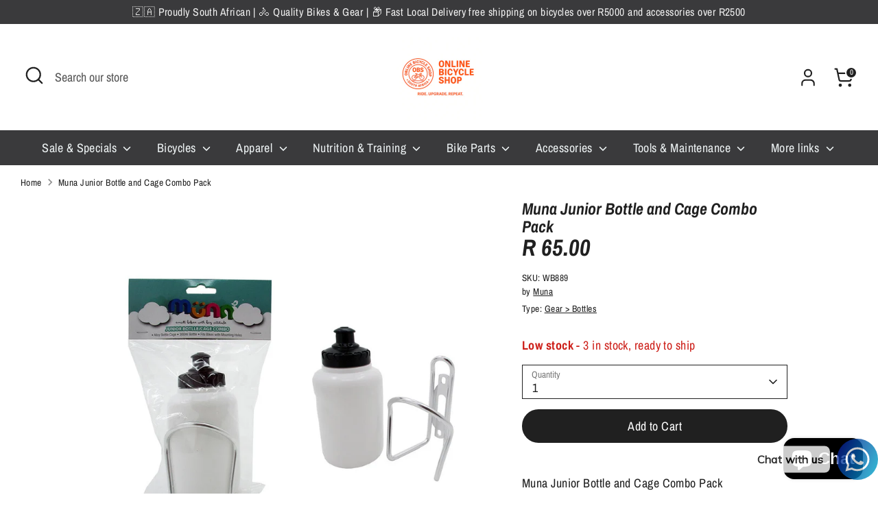

--- FILE ---
content_type: image/svg+xml
request_url: https://js.crypto.com/svg/circle-info-grey.svg
body_size: 73
content:
<svg xmlns="http://www.w3.org/2000/svg" width="24" height="24" viewBox="0 0 24 24">
    <path fill="#626973" d="M12 0c6.627 0 12 5.373 12 12s-5.373 12-12 12S0 18.627 0 12 5.373 0 12 0zm0 2.182c-5.422 0-9.818 4.396-9.818 9.818S6.578 21.818 12 21.818s9.818-4.396 9.818-9.818S17.422 2.182 12 2.182zm0 7.835c.602 0 1.09.488 1.09 1.09v6.348c0 .602-.488 1.09-1.09 1.09-.602 0-1.09-.488-1.09-1.09v-6.348c0-.602.488-1.09 1.09-1.09zm0-4.562c.753 0 1.364.61 1.364 1.363S12.754 8.182 12 8.182c-.753 0-1.364-.61-1.364-1.364 0-.753.61-1.363 1.364-1.363z"/>
</svg>